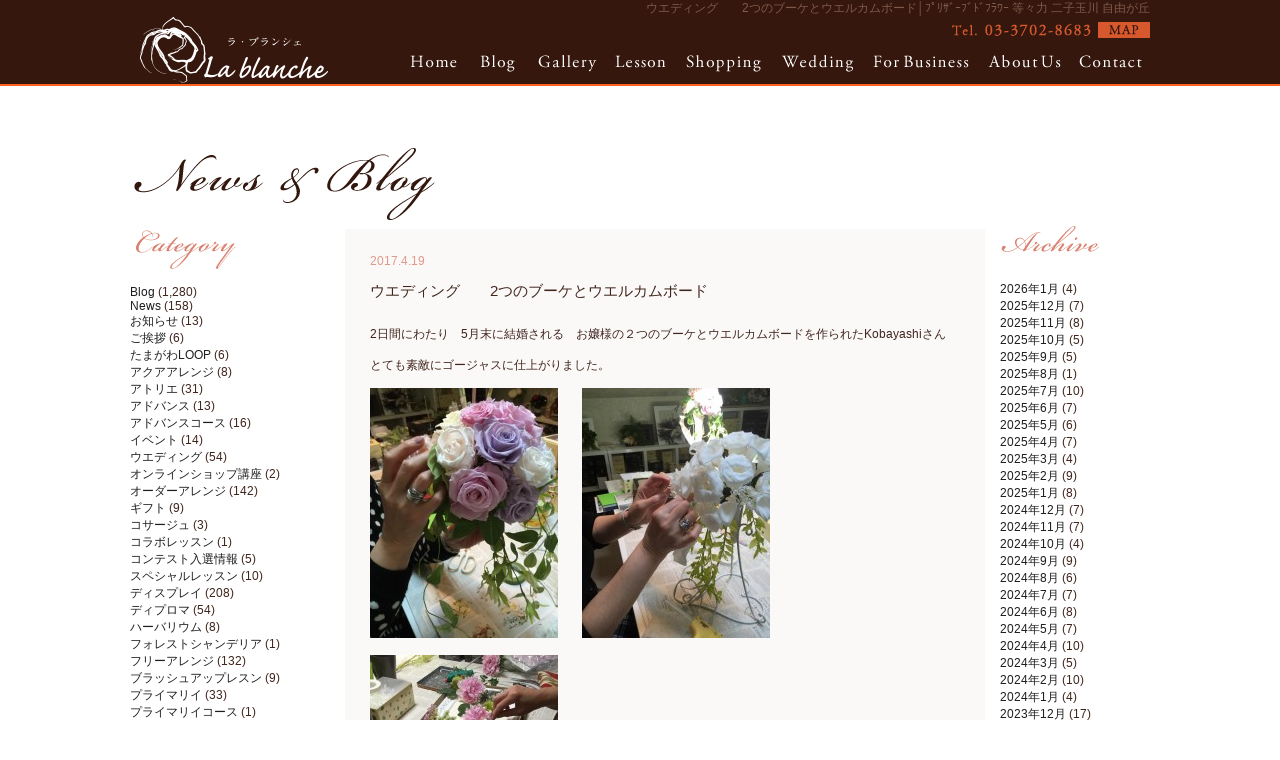

--- FILE ---
content_type: text/html; charset=UTF-8
request_url: https://lablanche-f.com/archives/4288
body_size: 45427
content:
<!DOCTYPE html PUBLIC "-//W3C//DTD XHTML 1.0 Transitional//EN" "http://www.w3.org/TR/xhtml1/DTD/xhtml1-transitional.dtd">
<html xmlns="http://www.w3.org/1999/xhtml" xml:lang="ja" lang="ja">
<head>
<!-- Google tag (gtag.js) -->
<script async src="https://www.googletagmanager.com/gtag/js?id=G-BNVQ2P048V"></script>
<script>
  window.dataLayer = window.dataLayer || [];
  function gtag(){dataLayer.push(arguments);}
  gtag('js', new Date());

  gtag('config', 'G-BNVQ2P048V');
</script>  
<meta name="viewport" content="width=device-width, initial-scale=1, minimum-scale=1, maximum-scale=1, user-scalable=no">
<meta property="og:title" content="ウエディング　　2つのブーケとウエルカムボード" />
<meta property="og:type" content="article" />
<meta property="og:url" content="https://lablanche-f.com/archives/4288" />
<meta property="og:image" content="https://lablanche-f.com/wp-content/uploads/2017/04/IMG_2173-e1492598101359.jpg" />
<meta property="og:site_name" content="ウエディング　　2つのブーケとウエルカムボード" />
<meta property="og:description" content="
2日間にわたり　5月末に結婚される　お嬢様の２つのブーケとウエルカムボードを作られたKobayashiさん &nbsp; とても素敵にゴージャスに仕上がりました。 &nbsp; 　　 &nbsp; &nbsp; プリザー " />
<meta http-equiv="Content-Style-Type" content="text/css" />
<meta http-equiv="Content-Type" content="text/html; charset=UTF-8" />

<title>ウエディング　　2つのブーケとウエルカムボード│ﾌﾟﾘｻﾞｰﾌﾞﾄﾞﾌﾗﾜｰ教室 販売</title>
<meta name="description" content="ウエディング　　2つのブーケとウエルカムボード -La blanche-ラブランシェ-東京都田谷区等々力・二子玉川・自由が丘-プリザーブドフラワー教室-毎月新しい季節のアレンジを行ったり、ウェディングブーケレッスンを開いたり様々なコースをご用意しております。まずは体験レッスンや、ブライダルレッスンがオススメです！ご興味のある方は資格を取得できるコースもあります！作品ギャラリーも充実しておりますので、どうぞご覧下さい。" />
<meta name="keywords" content="ウエディング　　2つのブーケとウエルカムボードプリザーブドフラワー,世田谷,等々力,教室,ウェディング,アレンジ,Lablanche," />

<title>  ウエディング　　2つのブーケとウエルカムボード｜ラブランシェ</title>
<base href="https://lablanche-f.com/wp-content/themes/pluscloud/"><link href="https://lablanche-f.com/wp-content/themes/pluscloud/style.css" rel="stylesheet" type="text/css" />
<link href="https://lablanche-f.com/wp-content/themes/pluscloud/lightbox.css" rel="stylesheet" type="text/css" />
<script type="text/javascript" src="https://lablanche-f.com/wp-content/themes/pluscloud/js/jquery-1.11.0.js"></script>
<script type="text/javascript" src="https://lablanche-f.com/wp-content/themes/pluscloud/js/lightbox.js"></script>
<script type="text/javascript" src="https://lablanche-f.com/wp-content/themes/pluscloud/js/touka.js"></script>
<script src="https://lablanche-f.com/wp-content/themes/pluscloud/js/script.js"></script>
<script type="text/javascript" src="https://lablanche-f.com/wp-content/themes/pluscloud/js/jQueryAutoHeight.js"></script>
<script type="text/javascript">
$(function(){
	$('#magazines .mag-ttl').autoHeight({column:4, clear:1});
	$('#awards .awr-ttl').autoHeight({column:4, clear:1});
});
</script>

<link rel="pingback" href="https://lablanche-f.com/xmlrpc.php" />
<!-- Global site tag (gtag.js) - Google Analytics -->
<script async src="https://www.googletagmanager.com/gtag/js?id=UA-119747007-1"></script>
<script>
  window.dataLayer = window.dataLayer || [];
  function gtag(){dataLayer.push(arguments);}
  gtag('js', new Date());

  gtag('config', 'UA-119747007-1');
</script>

<link rel="alternate" type="application/rss+xml" title="ラブランシェ &raquo; フィード" href="https://lablanche-f.com/feed" />
<link rel="alternate" type="application/rss+xml" title="ラブランシェ &raquo; コメントフィード" href="https://lablanche-f.com/comments/feed" />
<link rel='stylesheet' id='contact-form-7-css'  href='https://lablanche-f.com/wp-content/plugins/contact-form-7/includes/css/styles.css?ver=4.0.3' type='text/css' media='all' />
<link rel='stylesheet' id='wp-pagenavi-css'  href='https://lablanche-f.com/wp-content/plugins/wp-pagenavi/pagenavi-css.css?ver=2.70' type='text/css' media='all' />
<script type='text/javascript' src='https://lablanche-f.com/wp-includes/js/jquery/jquery.js?ver=1.11.1'></script>
<script type='text/javascript' src='https://lablanche-f.com/wp-includes/js/jquery/jquery-migrate.min.js?ver=1.2.1'></script>
<link rel="EditURI" type="application/rsd+xml" title="RSD" href="https://lablanche-f.com/xmlrpc.php?rsd" />
<link rel="wlwmanifest" type="application/wlwmanifest+xml" href="https://lablanche-f.com/wp-includes/wlwmanifest.xml" /> 
<link rel='prev' title='華やかな　ワゴンアレンジ' href='https://lablanche-f.com/archives/4281' />
<link rel='next' title='母の日販売のブリキアレンジが　いっぱい！' href='https://lablanche-f.com/archives/4303' />
<meta name="generator" content="WordPress 4.1" />
<link rel='canonical' href='https://lablanche-f.com/archives/4288' />
<link rel='shortlink' href='https://lablanche-f.com/?p=4288' />
	<style type="text/css">.recentcomments a{display:inline !important;padding:0 !important;margin:0 !important;}</style>
<script type="text/javascript">
var renderInvisibleReCaptcha = function() {

    for (var i = 0; i < document.forms.length; ++i) {
        var form = document.forms[i];
        var holder = form.querySelector('.inv-recaptcha-holder');

        if (null === holder) continue;
		holder.innerHTML = '';

         (function(frm){
			var cf7SubmitElm = frm.querySelector('.wpcf7-submit');
            var holderId = grecaptcha.render(holder,{
                'sitekey': '6Lc6134dAAAAADCDNjaGrh_mSzT6KfsSvz948Bhu', 'size': 'invisible', 'badge' : 'inline',
                'callback' : function (recaptchaToken) {
					if((null !== cf7SubmitElm) && (typeof jQuery != 'undefined')){jQuery(frm).submit();grecaptcha.reset(holderId);return;}
					 HTMLFormElement.prototype.submit.call(frm);
                },
                'expired-callback' : function(){grecaptcha.reset(holderId);}
            });

			if(null !== cf7SubmitElm && (typeof jQuery != 'undefined') ){
				jQuery(cf7SubmitElm).off('click').on('click', function(clickEvt){
					clickEvt.preventDefault();
					grecaptcha.execute(holderId);
				});
			}
			else
			{
				frm.onsubmit = function (evt){evt.preventDefault();grecaptcha.execute(holderId);};
			}


        })(form);
    }
};
</script><script src="https://www.google.com/recaptcha/api.js?onload=renderInvisibleReCaptcha&render=explicit" async defer></script></head>

<body class="single single-post postid-4288 single-format-standard">
<!-- フェイスブック -->
<div id="fb-root"></div>
<script>(function(d, s, id) {
  var js, fjs = d.getElementsByTagName(s)[0];
  if (d.getElementById(id)) return;
  js = d.createElement(s); js.id = id;
  js.src = "//connect.facebook.net/ja_JP/sdk.js#xfbml=1&version=v2.0";
  fjs.parentNode.insertBefore(js, fjs);
}(document, 'script', 'facebook-jssdk'));</script>
<!-- フェイスブック -->

<div id="wrapper">
	
	<div id="header">
		<div id="header-wrap">
			<h1>
ウエディング　　2つのブーケとウエルカムボード│ﾌﾟﾘｻﾞｰﾌﾞﾄﾞﾌﾗﾜｰ 等々力 二子玉川 自由が丘
</h1>
			<div class="title"><a href="https://lablanche-f.com/" class="touka"><img src="https://lablanche-f.com/wp-content/themes/pluscloud/image/h_logo.jpg" alt="ラ・ブランシェ" /></a></div>
			<div id="head-left">
				<div id="head-contact">
					<img src="https://lablanche-f.com/wp-content/themes/pluscloud/image/h_tel.jpg" alt="Tel. 03-3702-8683" />
					<!--<img src="https://lablanche-f.com/wp-content/themes/pluscloud/image/h_fax.jpg" alt="Fax. 03-6805-9611" />-->
					<a href="https://lablanche-f.com/abouts#map" class="touka"><img src="https://lablanche-f.com/wp-content/themes/pluscloud/image/h_map.jpg" alt="MAP" /></a>
				</div>
				<div id="gnav">
					<ul>
						<li><a href="https://lablanche-f.com" class="touka"><img src="https://lablanche-f.com/wp-content/themes/pluscloud/image/g_home.jpg" alt="Home" /></a></li>
						<li><a href="https://lablanche-f.com/news" class="touka"><img src="https://lablanche-f.com/wp-content/themes/pluscloud/image/g_news.jpg" alt="News" /></a></li>
						<li><a href="https://lablanche-f.com/gallery" class="touka"><img src="https://lablanche-f.com/wp-content/themes/pluscloud/image/g_gallery.jpg" alt="Gallery" /></a></li>
						<li><a href="https://lablanche-f.com/trial" class="touka"><img src="https://lablanche-f.com/wp-content/themes/pluscloud/image/g_lesson.jpg" alt="Lesson" /></a></li>
						<!--<li><a href="http://www.rakuten.co.jp/lablanche/" target="_blank"class="touka"><img src="https://lablanche-f.com/wp-content/themes/pluscloud/image/g_shopping.jpg" alt="Shopping" /></a></li>-->
						<!--<li><a href="http://lablanche-f.com/ec/" class="touka"><img src="https://lablanche-f.com/wp-content/themes/pluscloud/image/g_shopping.jpg" alt="Shopping" /></a></li>-->
					    <li><a href="https://info944.stores.jp/" target="_blank" class="touka"><img src="https://lablanche-f.com/wp-content/themes/pluscloud/image/g_shopping.jpg" alt="Shopping" /></a></li>
						<li><a href="https://lablanche-f.com/wedding/" class="touka"><img src="https://lablanche-f.com/wp-content/themes/pluscloud/image/g_wedding.jpg" alt="Wedding" /></a></li>
						<li><a href="https://lablanche-f.com/forbusiness/" class="touka"><img src="https://lablanche-f.com/wp-content/themes/pluscloud/image/g_for_business.jpg" alt="For Business" /></a></li>
						<li><a href="https://lablanche-f.com/concept" class="touka"><img src="https://lablanche-f.com/wp-content/themes/pluscloud/image/g_about_us.jpg" alt="About Us" /></a></li>
						<li><a href="https://lablanche-f.com/contact" class="touka"><img src="https://lablanche-f.com/wp-content/themes/pluscloud/image/g_contact.jpg" alt="Contact" /></a></li>
					</ul>
				</div>
				<div id="nav-drawer">
					<input id="nav-input" type="checkbox" class="nav-unshown">
					<label id="nav-open" for="nav-input"><span></span></label>
					<label class="nav-unshown" id="nav-close" for="nav-input"></label>
					<div id="nav-content">
						<ul>
						<li><a href="https://lablanche-f.com" class="touka"><img src="https://lablanche-f.com/wp-content/themes/pluscloud/image/g_home.jpg" alt="Home" /></a></li>
						<li><a href="https://lablanche-f.com/news" class="touka"><img src="https://lablanche-f.com/wp-content/themes/pluscloud/image/g_news.jpg" alt="News" /></a></li>
						<li><a href="https://lablanche-f.com/gallery" class="touka"><img src="https://lablanche-f.com/wp-content/themes/pluscloud/image/g_gallery.jpg" alt="Gallery" /></a></li>
						<li><a href="https://lablanche-f.com/trial" class="touka"><img src="https://lablanche-f.com/wp-content/themes/pluscloud/image/g_lesson.jpg" alt="Lesson" /></a></li>
						<!--<li><a href="http://www.rakuten.co.jp/lablanche/" target="_blank"class="touka"><img src="https://lablanche-f.com/wp-content/themes/pluscloud/image/g_shopping.jpg" alt="Shopping" /></a></li>
						<li><a href="http://lablanche-f.com/ec/" class="touka"><img src="https://lablanche-f.com/wp-content/themes/pluscloud/image/g_shopping.jpg" alt="Shopping" /></a></li>-->
						<li><a href="https://info944.stores.jp/" class="touka" target="_blank"><img src="https://lablanche-f.com/wp-content/themes/pluscloud/image/g_shopping.jpg" alt="Shopping" /></a></li>
						<li><a href="https://lablanche-f.com/wedding/" class="touka"><img src="https://lablanche-f.com/wp-content/themes/pluscloud/image/g_wedding.jpg" alt="Wedding" /></a></li>
						<li><a href="https://lablanche-f.com/forbusiness/" class="touka"><img src="https://lablanche-f.com/wp-content/themes/pluscloud/image/g_for_business.jpg" alt="For Business" /></a></li>
						<li><a href="https://lablanche-f.com/concept" class="touka"><img src="https://lablanche-f.com/wp-content/themes/pluscloud/image/g_about_us.jpg" alt="About Us" /></a></li>
						<li><a href="https://lablanche-f.com/contact" class="touka"><img src="https://lablanche-f.com/wp-content/themes/pluscloud/image/g_contact.jpg" alt="Contact" /></a></li>
						</ul>
	
					</div>
				</div>
			</div>
			<div class="clearfix"></div>
		</div>
	</div><!-- /#header -->
	
<!-- /header.php -->

<div id="contents">
	
	<h2><img src="image/single/news_and_blog.jpg" alt="News & Blog" /></h2>
	
	<div class="ca_wrap">
	<div id="left-side">
		<div class="side-title"><img src="image/single/category.jpg" alt="Category" /></div>
		<ul>
				<li class="cat-item cat-item-2"><a href="https://lablanche-f.com/archives/category/blog" >Blog</a> (1,280)
</li>
	<li class="cat-item cat-item-1"><a href="https://lablanche-f.com/archives/category/news" >News</a> (158)
</li>
	<li class="cat-item cat-item-21"><a href="https://lablanche-f.com/archives/category/%e3%81%8a%e7%9f%a5%e3%82%89%e3%81%9b" >お知らせ</a> (13)
</li>
	<li class="cat-item cat-item-37"><a href="https://lablanche-f.com/archives/category/%e3%81%94%e6%8c%a8%e6%8b%b6" >ご挨拶</a> (6)
</li>
	<li class="cat-item cat-item-61"><a href="https://lablanche-f.com/archives/category/%e3%81%9f%e3%81%be%e3%81%8c%e3%82%8floop" >たまがわLOOP</a> (6)
</li>
	<li class="cat-item cat-item-34"><a href="https://lablanche-f.com/archives/category/%e3%82%a2%e3%82%af%e3%82%a2%e3%82%a2%e3%83%ac%e3%83%b3%e3%82%b8" >アクアアレンジ</a> (8)
</li>
	<li class="cat-item cat-item-5"><a href="https://lablanche-f.com/archives/category/atelier" >アトリエ</a> (31)
</li>
	<li class="cat-item cat-item-16"><a href="https://lablanche-f.com/archives/category/%e3%82%a2%e3%83%89%e3%83%90%e3%83%b3%e3%82%b9" >アドバンス</a> (13)
</li>
	<li class="cat-item cat-item-39"><a href="https://lablanche-f.com/archives/category/%e3%82%a2%e3%83%89%e3%83%90%e3%83%b3%e3%82%b9%e3%82%b3%e3%83%bc%e3%82%b9" >アドバンスコース</a> (16)
</li>
	<li class="cat-item cat-item-31"><a href="https://lablanche-f.com/archives/category/%e3%82%a4%e3%83%99%e3%83%b3%e3%83%88" >イベント</a> (14)
</li>
	<li class="cat-item cat-item-19"><a href="https://lablanche-f.com/archives/category/%e3%82%a6%e3%82%a8%e3%83%87%e3%82%a3%e3%83%b3%e3%82%b0" >ウエディング</a> (54)
</li>
	<li class="cat-item cat-item-28"><a href="https://lablanche-f.com/archives/category/%e3%82%aa%e3%83%b3%e3%83%a9%e3%82%a4%e3%83%b3%e3%82%b7%e3%83%a7%e3%83%83%e3%83%97%e8%ac%9b%e5%ba%a7" >オンラインショップ講座</a> (2)
</li>
	<li class="cat-item cat-item-14"><a href="https://lablanche-f.com/archives/category/%e3%82%aa%e3%83%bc%e3%83%80%e3%83%bc%e3%82%a2%e3%83%ac%e3%83%b3%e3%82%b8" >オーダーアレンジ</a> (142)
</li>
	<li class="cat-item cat-item-52"><a href="https://lablanche-f.com/archives/category/%e3%82%ae%e3%83%95%e3%83%88" >ギフト</a> (9)
</li>
	<li class="cat-item cat-item-36"><a href="https://lablanche-f.com/archives/category/%e3%82%b3%e3%82%b5%e3%83%bc%e3%82%b8%e3%83%a5" >コサージュ</a> (3)
</li>
	<li class="cat-item cat-item-60"><a href="https://lablanche-f.com/archives/category/%e3%82%b3%e3%83%a9%e3%83%9c%e3%83%ac%e3%83%83%e3%82%b9%e3%83%b3" >コラボレッスン</a> (1)
</li>
	<li class="cat-item cat-item-4"><a href="https://lablanche-f.com/archives/category/awards" >コンテスト入選情報</a> (5)
</li>
	<li class="cat-item cat-item-45"><a href="https://lablanche-f.com/archives/category/%e3%82%b9%e3%83%9a%e3%82%b7%e3%83%a3%e3%83%ab%e3%83%ac%e3%83%83%e3%82%b9%e3%83%b3" >スペシャルレッスン</a> (10)
</li>
	<li class="cat-item cat-item-12"><a href="https://lablanche-f.com/archives/category/display" >ディスプレイ</a> (208)
</li>
	<li class="cat-item cat-item-27"><a href="https://lablanche-f.com/archives/category/%e3%83%87%e3%82%a3%e3%83%97%e3%83%ad%e3%83%9e" >ディプロマ</a> (54)
</li>
	<li class="cat-item cat-item-46"><a href="https://lablanche-f.com/archives/category/%e3%83%8f%e3%83%bc%e3%83%90%e3%83%aa%e3%82%a6%e3%83%a0" >ハーバリウム</a> (8)
</li>
	<li class="cat-item cat-item-57"><a href="https://lablanche-f.com/archives/category/%e3%83%95%e3%82%a9%e3%83%ac%e3%82%b9%e3%83%88%e3%82%b7%e3%83%a3%e3%83%b3%e3%83%87%e3%83%aa%e3%82%a2" >フォレストシャンデリア</a> (1)
</li>
	<li class="cat-item cat-item-26"><a href="https://lablanche-f.com/archives/category/%e3%83%95%e3%83%aa%e3%83%bc%e3%82%a2%e3%83%ac%e3%83%b3%e3%82%b8" >フリーアレンジ</a> (132)
</li>
	<li class="cat-item cat-item-38"><a href="https://lablanche-f.com/archives/category/%e3%83%96%e3%83%a9%e3%83%83%e3%82%b7%e3%83%a5%e3%82%a2%e3%83%83%e3%83%97%e3%83%ac%e3%82%b9%e3%83%b3" >ブラッシュアップレスン</a> (9)
</li>
	<li class="cat-item cat-item-15"><a href="https://lablanche-f.com/archives/category/%e3%83%97%e3%83%a9%e3%82%a4%e3%83%9e%e3%83%aa%e3%82%a4" >プライマリイ</a> (33)
</li>
	<li class="cat-item cat-item-50"><a href="https://lablanche-f.com/archives/category/%e3%83%97%e3%83%a9%e3%82%a4%e3%83%9e%e3%83%aa%e3%82%a4%e3%82%b3%e3%83%bc%e3%82%b9" >プライマリイコース</a> (1)
</li>
	<li class="cat-item cat-item-35"><a href="https://lablanche-f.com/archives/category/%e3%83%99%e3%82%b8%e3%83%96%e3%83%bc%e3%82%b1" >ベジブーケ</a> (11)
</li>
	<li class="cat-item cat-item-13"><a href="https://lablanche-f.com/archives/category/%e3%83%9e%e3%83%80%e3%83%a0%e3%83%88%e3%82%ad" >マダムトキ</a> (1)
</li>
	<li class="cat-item cat-item-29"><a href="https://lablanche-f.com/archives/category/%e3%83%9f%e3%83%8b%e3%82%a2%e3%83%ac%e3%83%b3%e3%82%b8" >ミニアレンジ</a> (1)
</li>
	<li class="cat-item cat-item-30"><a href="https://lablanche-f.com/archives/category/%e3%83%a9%e3%83%bb%e3%83%96%e3%83%a9%e3%83%b3%e3%82%b7%e3%82%a7%e3%82%b9%e3%82%bf%e3%82%a4%e3%83%ab" >ラ・ブランシェスタイル</a> (8)
</li>
	<li class="cat-item cat-item-9"><a href="https://lablanche-f.com/archives/category/seasons" >今月の季節のアレンジ教室</a> (107)
</li>
	<li class="cat-item cat-item-25"><a href="https://lablanche-f.com/archives/category/%e4%bb%8f%e8%8a%b1" >仏花</a> (39)
</li>
	<li class="cat-item cat-item-11"><a href="https://lablanche-f.com/archives/category/%e4%bd%93%e9%a8%93%e3%83%ac%e3%83%83%e3%82%b9%e3%83%b3" >体験レッスン</a> (12)
</li>
	<li class="cat-item cat-item-24"><a href="https://lablanche-f.com/archives/category/%e5%ad%a3%e7%af%80%e3%81%ae%e3%82%a2%e3%83%ac%e3%83%b3%e3%82%b8" >季節のアレンジ</a> (263)
</li>
	<li class="cat-item cat-item-17"><a href="https://lablanche-f.com/archives/category/%e5%b1%95%e7%a4%ba%e4%bc%9a" >展示会</a> (18)
</li>
	<li class="cat-item cat-item-6"><a href="https://lablanche-f.com/archives/category/lesson" >教室</a> (14)
</li>
	<li class="cat-item cat-item-22"><a href="https://lablanche-f.com/archives/category/%e6%a4%9c%e5%ae%9a%e3%83%ac%e3%83%83%e3%82%b9%e3%83%b3" >検定レッスン</a> (8)
</li>
	<li class="cat-item cat-item-23"><a href="https://lablanche-f.com/archives/category/%e6%a4%9c%e5%ae%9a%e8%a9%a6%e9%a8%93" >検定試験</a> (6)
</li>
	<li class="cat-item cat-item-47"><a href="https://lablanche-f.com/archives/category/%e6%a5%bd%e5%a4%a9%e5%b8%82%e5%a0%b4%e3%83%a9%e3%83%96%e3%83%a9%e3%83%b3%e3%82%b7%e3%82%a7" >楽天市場ラブランシェ</a> (8)
</li>
	<li class="cat-item cat-item-20"><a href="https://lablanche-f.com/archives/category/%e6%af%8d%e3%81%ae%e6%97%a5%e3%82%ae%e3%83%95%e3%83%88%e8%b2%a9%e5%a3%b2" >母の日ギフト販売</a> (15)
</li>
	<li class="cat-item cat-item-41"><a href="https://lablanche-f.com/archives/category/%e6%af%8d%e3%81%ae%e6%97%a5%e8%87%aa%e7%94%b1%e3%81%8c%e4%b8%98%e8%b2%a9%e5%a3%b2%e4%bc%9a" >母の日自由が丘販売会</a> (8)
</li>
	<li class="cat-item cat-item-49"><a href="https://lablanche-f.com/archives/category/%e7%94%9f%e8%8a%b1" >生花</a> (9)
</li>
	<li class="cat-item cat-item-33"><a href="https://lablanche-f.com/archives/category/%e7%a0%94%e7%a9%b6%e4%bc%9a" >研究会</a> (2)
</li>
	<li class="cat-item cat-item-18"><a href="https://lablanche-f.com/archives/category/%e8%aa%8d%e5%ae%9a%e6%a0%a1" >認定校</a> (1)
</li>
	<li class="cat-item cat-item-32"><a href="https://lablanche-f.com/archives/category/%e9%82%84%e6%9a%a6%e7%a5%9d%e3%81%84%e3%82%a2%e3%83%ac%e3%83%b3%e3%82%b8" >還暦祝いアレンジ</a> (1)
</li>
	<li class="cat-item cat-item-51"><a href="https://lablanche-f.com/archives/category/%e9%87%8e%e8%8f%9c%e3%81%ae%e3%83%90%e3%82%b9%e3%82%b1%e3%83%83%e3%83%88%e3%82%a2%e3%83%ac%e3%83%b3%e3%82%b8" >野菜のバスケットアレンジ</a> (3)
</li>
	<li class="cat-item cat-item-40"><a href="https://lablanche-f.com/archives/category/%e9%87%8e%e8%8f%9c%e3%81%ae%e3%83%96%e3%83%bc%e3%82%b1" >野菜のブーケ</a> (28)
</li>
	<li class="cat-item cat-item-48"><a href="https://lablanche-f.com/archives/category/%e9%87%8e%e8%8f%9c%e3%83%9c%e3%83%83%e3%82%af%e3%82%b9%e3%82%a2%e3%83%ac%e3%83%b3%e3%82%b8" >野菜ボックスアレンジ</a> (8)
</li>
	<li class="cat-item cat-item-3"><a href="https://lablanche-f.com/archives/category/magazines" >雑誌掲載情報</a> (10)
</li>
	<li class="cat-item cat-item-10"><a href="https://lablanche-f.com/archives/category/%e9%9b%91%e8%ab%87" >雑談</a> (90)
</li>
	<li class="cat-item cat-item-42"><a href="https://lablanche-f.com/archives/category/%e9%a1%8d%e3%82%a2%e3%83%ac%e3%83%b3%e3%82%b8" >額アレンジ</a> (5)
</li>
		</ul>

<br /><br /><br />
<div class="fb-like-box pc" data-href="https://www.facebook.com/lablanche.co.jp" data-width="200" data-height="700" data-colorscheme="light" data-show-faces="false" data-header="true" data-stream="true" data-show-border="true"></div>


	</div>
	<!-- /#left-side -->
	
	
	<div id="right-side">
		<div class="side-title"><img src="image/single/archive.jpg" alt="Archive" /></div>
		<ul>
				<li><a href='https://lablanche-f.com/archives/date/2026/01'>2026年1月</a>&nbsp;(4)</li>
	<li><a href='https://lablanche-f.com/archives/date/2025/12'>2025年12月</a>&nbsp;(7)</li>
	<li><a href='https://lablanche-f.com/archives/date/2025/11'>2025年11月</a>&nbsp;(8)</li>
	<li><a href='https://lablanche-f.com/archives/date/2025/10'>2025年10月</a>&nbsp;(5)</li>
	<li><a href='https://lablanche-f.com/archives/date/2025/09'>2025年9月</a>&nbsp;(5)</li>
	<li><a href='https://lablanche-f.com/archives/date/2025/08'>2025年8月</a>&nbsp;(1)</li>
	<li><a href='https://lablanche-f.com/archives/date/2025/07'>2025年7月</a>&nbsp;(10)</li>
	<li><a href='https://lablanche-f.com/archives/date/2025/06'>2025年6月</a>&nbsp;(7)</li>
	<li><a href='https://lablanche-f.com/archives/date/2025/05'>2025年5月</a>&nbsp;(6)</li>
	<li><a href='https://lablanche-f.com/archives/date/2025/04'>2025年4月</a>&nbsp;(7)</li>
	<li><a href='https://lablanche-f.com/archives/date/2025/03'>2025年3月</a>&nbsp;(4)</li>
	<li><a href='https://lablanche-f.com/archives/date/2025/02'>2025年2月</a>&nbsp;(9)</li>
	<li><a href='https://lablanche-f.com/archives/date/2025/01'>2025年1月</a>&nbsp;(8)</li>
	<li><a href='https://lablanche-f.com/archives/date/2024/12'>2024年12月</a>&nbsp;(7)</li>
	<li><a href='https://lablanche-f.com/archives/date/2024/11'>2024年11月</a>&nbsp;(7)</li>
	<li><a href='https://lablanche-f.com/archives/date/2024/10'>2024年10月</a>&nbsp;(4)</li>
	<li><a href='https://lablanche-f.com/archives/date/2024/09'>2024年9月</a>&nbsp;(9)</li>
	<li><a href='https://lablanche-f.com/archives/date/2024/08'>2024年8月</a>&nbsp;(6)</li>
	<li><a href='https://lablanche-f.com/archives/date/2024/07'>2024年7月</a>&nbsp;(7)</li>
	<li><a href='https://lablanche-f.com/archives/date/2024/06'>2024年6月</a>&nbsp;(8)</li>
	<li><a href='https://lablanche-f.com/archives/date/2024/05'>2024年5月</a>&nbsp;(7)</li>
	<li><a href='https://lablanche-f.com/archives/date/2024/04'>2024年4月</a>&nbsp;(10)</li>
	<li><a href='https://lablanche-f.com/archives/date/2024/03'>2024年3月</a>&nbsp;(5)</li>
	<li><a href='https://lablanche-f.com/archives/date/2024/02'>2024年2月</a>&nbsp;(10)</li>
	<li><a href='https://lablanche-f.com/archives/date/2024/01'>2024年1月</a>&nbsp;(4)</li>
	<li><a href='https://lablanche-f.com/archives/date/2023/12'>2023年12月</a>&nbsp;(17)</li>
	<li><a href='https://lablanche-f.com/archives/date/2023/11'>2023年11月</a>&nbsp;(11)</li>
	<li><a href='https://lablanche-f.com/archives/date/2023/10'>2023年10月</a>&nbsp;(6)</li>
	<li><a href='https://lablanche-f.com/archives/date/2023/09'>2023年9月</a>&nbsp;(10)</li>
	<li><a href='https://lablanche-f.com/archives/date/2023/08'>2023年8月</a>&nbsp;(2)</li>
	<li><a href='https://lablanche-f.com/archives/date/2023/07'>2023年7月</a>&nbsp;(11)</li>
	<li><a href='https://lablanche-f.com/archives/date/2023/06'>2023年6月</a>&nbsp;(10)</li>
	<li><a href='https://lablanche-f.com/archives/date/2023/05'>2023年5月</a>&nbsp;(4)</li>
	<li><a href='https://lablanche-f.com/archives/date/2023/04'>2023年4月</a>&nbsp;(11)</li>
	<li><a href='https://lablanche-f.com/archives/date/2023/03'>2023年3月</a>&nbsp;(12)</li>
	<li><a href='https://lablanche-f.com/archives/date/2023/02'>2023年2月</a>&nbsp;(8)</li>
	<li><a href='https://lablanche-f.com/archives/date/2023/01'>2023年1月</a>&nbsp;(6)</li>
	<li><a href='https://lablanche-f.com/archives/date/2022/12'>2022年12月</a>&nbsp;(8)</li>
	<li><a href='https://lablanche-f.com/archives/date/2022/11'>2022年11月</a>&nbsp;(8)</li>
	<li><a href='https://lablanche-f.com/archives/date/2022/10'>2022年10月</a>&nbsp;(5)</li>
	<li><a href='https://lablanche-f.com/archives/date/2022/09'>2022年9月</a>&nbsp;(9)</li>
	<li><a href='https://lablanche-f.com/archives/date/2022/08'>2022年8月</a>&nbsp;(1)</li>
	<li><a href='https://lablanche-f.com/archives/date/2022/07'>2022年7月</a>&nbsp;(2)</li>
	<li><a href='https://lablanche-f.com/archives/date/2022/06'>2022年6月</a>&nbsp;(5)</li>
	<li><a href='https://lablanche-f.com/archives/date/2022/05'>2022年5月</a>&nbsp;(4)</li>
	<li><a href='https://lablanche-f.com/archives/date/2022/04'>2022年4月</a>&nbsp;(7)</li>
	<li><a href='https://lablanche-f.com/archives/date/2022/03'>2022年3月</a>&nbsp;(5)</li>
	<li><a href='https://lablanche-f.com/archives/date/2022/02'>2022年2月</a>&nbsp;(8)</li>
	<li><a href='https://lablanche-f.com/archives/date/2022/01'>2022年1月</a>&nbsp;(5)</li>
	<li><a href='https://lablanche-f.com/archives/date/2021/12'>2021年12月</a>&nbsp;(21)</li>
	<li><a href='https://lablanche-f.com/archives/date/2021/11'>2021年11月</a>&nbsp;(15)</li>
	<li><a href='https://lablanche-f.com/archives/date/2021/10'>2021年10月</a>&nbsp;(13)</li>
	<li><a href='https://lablanche-f.com/archives/date/2021/09'>2021年9月</a>&nbsp;(5)</li>
	<li><a href='https://lablanche-f.com/archives/date/2021/08'>2021年8月</a>&nbsp;(6)</li>
	<li><a href='https://lablanche-f.com/archives/date/2021/07'>2021年7月</a>&nbsp;(3)</li>
	<li><a href='https://lablanche-f.com/archives/date/2021/06'>2021年6月</a>&nbsp;(11)</li>
	<li><a href='https://lablanche-f.com/archives/date/2021/05'>2021年5月</a>&nbsp;(10)</li>
	<li><a href='https://lablanche-f.com/archives/date/2021/04'>2021年4月</a>&nbsp;(8)</li>
	<li><a href='https://lablanche-f.com/archives/date/2021/03'>2021年3月</a>&nbsp;(10)</li>
	<li><a href='https://lablanche-f.com/archives/date/2021/02'>2021年2月</a>&nbsp;(8)</li>
	<li><a href='https://lablanche-f.com/archives/date/2021/01'>2021年1月</a>&nbsp;(7)</li>
	<li><a href='https://lablanche-f.com/archives/date/2020/12'>2020年12月</a>&nbsp;(18)</li>
	<li><a href='https://lablanche-f.com/archives/date/2020/11'>2020年11月</a>&nbsp;(16)</li>
	<li><a href='https://lablanche-f.com/archives/date/2020/10'>2020年10月</a>&nbsp;(10)</li>
	<li><a href='https://lablanche-f.com/archives/date/2020/09'>2020年9月</a>&nbsp;(9)</li>
	<li><a href='https://lablanche-f.com/archives/date/2020/08'>2020年8月</a>&nbsp;(4)</li>
	<li><a href='https://lablanche-f.com/archives/date/2020/07'>2020年7月</a>&nbsp;(8)</li>
	<li><a href='https://lablanche-f.com/archives/date/2020/06'>2020年6月</a>&nbsp;(7)</li>
	<li><a href='https://lablanche-f.com/archives/date/2020/05'>2020年5月</a>&nbsp;(4)</li>
	<li><a href='https://lablanche-f.com/archives/date/2020/04'>2020年4月</a>&nbsp;(6)</li>
	<li><a href='https://lablanche-f.com/archives/date/2020/03'>2020年3月</a>&nbsp;(16)</li>
	<li><a href='https://lablanche-f.com/archives/date/2020/02'>2020年2月</a>&nbsp;(4)</li>
	<li><a href='https://lablanche-f.com/archives/date/2020/01'>2020年1月</a>&nbsp;(7)</li>
	<li><a href='https://lablanche-f.com/archives/date/2019/12'>2019年12月</a>&nbsp;(24)</li>
	<li><a href='https://lablanche-f.com/archives/date/2019/11'>2019年11月</a>&nbsp;(4)</li>
	<li><a href='https://lablanche-f.com/archives/date/2019/10'>2019年10月</a>&nbsp;(10)</li>
	<li><a href='https://lablanche-f.com/archives/date/2019/09'>2019年9月</a>&nbsp;(12)</li>
	<li><a href='https://lablanche-f.com/archives/date/2019/08'>2019年8月</a>&nbsp;(11)</li>
	<li><a href='https://lablanche-f.com/archives/date/2019/07'>2019年7月</a>&nbsp;(9)</li>
	<li><a href='https://lablanche-f.com/archives/date/2019/06'>2019年6月</a>&nbsp;(7)</li>
	<li><a href='https://lablanche-f.com/archives/date/2019/05'>2019年5月</a>&nbsp;(5)</li>
	<li><a href='https://lablanche-f.com/archives/date/2019/04'>2019年4月</a>&nbsp;(7)</li>
	<li><a href='https://lablanche-f.com/archives/date/2019/03'>2019年3月</a>&nbsp;(11)</li>
	<li><a href='https://lablanche-f.com/archives/date/2019/02'>2019年2月</a>&nbsp;(11)</li>
	<li><a href='https://lablanche-f.com/archives/date/2019/01'>2019年1月</a>&nbsp;(11)</li>
	<li><a href='https://lablanche-f.com/archives/date/2018/12'>2018年12月</a>&nbsp;(15)</li>
	<li><a href='https://lablanche-f.com/archives/date/2018/11'>2018年11月</a>&nbsp;(17)</li>
	<li><a href='https://lablanche-f.com/archives/date/2018/10'>2018年10月</a>&nbsp;(13)</li>
	<li><a href='https://lablanche-f.com/archives/date/2018/09'>2018年9月</a>&nbsp;(14)</li>
	<li><a href='https://lablanche-f.com/archives/date/2018/08'>2018年8月</a>&nbsp;(15)</li>
	<li><a href='https://lablanche-f.com/archives/date/2018/07'>2018年7月</a>&nbsp;(17)</li>
	<li><a href='https://lablanche-f.com/archives/date/2018/06'>2018年6月</a>&nbsp;(16)</li>
	<li><a href='https://lablanche-f.com/archives/date/2018/05'>2018年5月</a>&nbsp;(5)</li>
	<li><a href='https://lablanche-f.com/archives/date/2018/04'>2018年4月</a>&nbsp;(14)</li>
	<li><a href='https://lablanche-f.com/archives/date/2018/03'>2018年3月</a>&nbsp;(6)</li>
	<li><a href='https://lablanche-f.com/archives/date/2018/02'>2018年2月</a>&nbsp;(11)</li>
	<li><a href='https://lablanche-f.com/archives/date/2018/01'>2018年1月</a>&nbsp;(10)</li>
	<li><a href='https://lablanche-f.com/archives/date/2017/12'>2017年12月</a>&nbsp;(16)</li>
	<li><a href='https://lablanche-f.com/archives/date/2017/11'>2017年11月</a>&nbsp;(25)</li>
	<li><a href='https://lablanche-f.com/archives/date/2017/10'>2017年10月</a>&nbsp;(17)</li>
	<li><a href='https://lablanche-f.com/archives/date/2017/09'>2017年9月</a>&nbsp;(10)</li>
	<li><a href='https://lablanche-f.com/archives/date/2017/08'>2017年8月</a>&nbsp;(11)</li>
	<li><a href='https://lablanche-f.com/archives/date/2017/07'>2017年7月</a>&nbsp;(15)</li>
	<li><a href='https://lablanche-f.com/archives/date/2017/06'>2017年6月</a>&nbsp;(12)</li>
	<li><a href='https://lablanche-f.com/archives/date/2017/05'>2017年5月</a>&nbsp;(5)</li>
	<li><a href='https://lablanche-f.com/archives/date/2017/04'>2017年4月</a>&nbsp;(13)</li>
	<li><a href='https://lablanche-f.com/archives/date/2017/03'>2017年3月</a>&nbsp;(16)</li>
	<li><a href='https://lablanche-f.com/archives/date/2017/02'>2017年2月</a>&nbsp;(15)</li>
	<li><a href='https://lablanche-f.com/archives/date/2017/01'>2017年1月</a>&nbsp;(14)</li>
	<li><a href='https://lablanche-f.com/archives/date/2016/12'>2016年12月</a>&nbsp;(18)</li>
	<li><a href='https://lablanche-f.com/archives/date/2016/11'>2016年11月</a>&nbsp;(21)</li>
	<li><a href='https://lablanche-f.com/archives/date/2016/10'>2016年10月</a>&nbsp;(16)</li>
	<li><a href='https://lablanche-f.com/archives/date/2016/09'>2016年9月</a>&nbsp;(15)</li>
	<li><a href='https://lablanche-f.com/archives/date/2016/08'>2016年8月</a>&nbsp;(10)</li>
	<li><a href='https://lablanche-f.com/archives/date/2016/07'>2016年7月</a>&nbsp;(5)</li>
	<li><a href='https://lablanche-f.com/archives/date/2016/06'>2016年6月</a>&nbsp;(9)</li>
	<li><a href='https://lablanche-f.com/archives/date/2016/05'>2016年5月</a>&nbsp;(8)</li>
	<li><a href='https://lablanche-f.com/archives/date/2016/04'>2016年4月</a>&nbsp;(8)</li>
	<li><a href='https://lablanche-f.com/archives/date/2016/03'>2016年3月</a>&nbsp;(14)</li>
	<li><a href='https://lablanche-f.com/archives/date/2016/02'>2016年2月</a>&nbsp;(17)</li>
	<li><a href='https://lablanche-f.com/archives/date/2016/01'>2016年1月</a>&nbsp;(12)</li>
	<li><a href='https://lablanche-f.com/archives/date/2015/12'>2015年12月</a>&nbsp;(7)</li>
	<li><a href='https://lablanche-f.com/archives/date/2015/11'>2015年11月</a>&nbsp;(10)</li>
	<li><a href='https://lablanche-f.com/archives/date/2015/10'>2015年10月</a>&nbsp;(9)</li>
	<li><a href='https://lablanche-f.com/archives/date/2015/09'>2015年9月</a>&nbsp;(14)</li>
	<li><a href='https://lablanche-f.com/archives/date/2015/08'>2015年8月</a>&nbsp;(8)</li>
	<li><a href='https://lablanche-f.com/archives/date/2015/07'>2015年7月</a>&nbsp;(14)</li>
	<li><a href='https://lablanche-f.com/archives/date/2015/06'>2015年6月</a>&nbsp;(19)</li>
	<li><a href='https://lablanche-f.com/archives/date/2015/05'>2015年5月</a>&nbsp;(18)</li>
	<li><a href='https://lablanche-f.com/archives/date/2015/04'>2015年4月</a>&nbsp;(19)</li>
	<li><a href='https://lablanche-f.com/archives/date/2015/03'>2015年3月</a>&nbsp;(17)</li>
	<li><a href='https://lablanche-f.com/archives/date/2015/02'>2015年2月</a>&nbsp;(7)</li>
	<li><a href='https://lablanche-f.com/archives/date/2015/01'>2015年1月</a>&nbsp;(8)</li>
	<li><a href='https://lablanche-f.com/archives/date/2014/10'>2014年10月</a>&nbsp;(1)</li>
	<li><a href='https://lablanche-f.com/archives/date/2014/09'>2014年9月</a>&nbsp;(1)</li>
	<li><a href='https://lablanche-f.com/archives/date/2014/06'>2014年6月</a>&nbsp;(2)</li>
	<li><a href='https://lablanche-f.com/archives/date/2014/02'>2014年2月</a>&nbsp;(43)</li>
	<li><a href='https://lablanche-f.com/archives/date/2013/03'>2013年3月</a>&nbsp;(1)</li>
	<li><a href='https://lablanche-f.com/archives/date/2012/07'>2012年7月</a>&nbsp;(1)</li>
	<li><a href='https://lablanche-f.com/archives/date/2010/10'>2010年10月</a>&nbsp;(1)</li>
	<li><a href='https://lablanche-f.com/archives/date/2008/07'>2008年7月</a>&nbsp;(1)</li>
	<li><a href='https://lablanche-f.com/archives/date/2008/06'>2008年6月</a>&nbsp;(1)</li>
	<li><a href='https://lablanche-f.com/archives/date/2007/07'>2007年7月</a>&nbsp;(2)</li>
	<li><a href='https://lablanche-f.com/archives/date/2007/04'>2007年4月</a>&nbsp;(1)</li>
		</ul>
	</div>
	</div>
	<div class="fb-like-box sp" data-href="https://www.facebook.com/lablanche.co.jp" data-width="300" data-height="400" data-colorscheme="light" data-show-faces="false" data-header="true" data-stream="true" data-show-border="true"></div>
	<!-- /#left-side -->	
	<div id="single-post-wrap">
				<div id="post-4288" class="post-4288 post type-post status-publish format-standard has-post-thumbnail hentry category-blog category-19">
			<p class="postdate">2017.4.19</p>
			<h3 class="posttitle">ウエディング　　2つのブーケとウエルカムボード</h3>
			
			
			<p>2日間にわたり　5月末に結婚される　お嬢様の２つのブーケとウエルカムボードを作られたKobayashiさん</p>
<p>&nbsp;</p>
<p>とても素敵にゴージャスに仕上がりました。</p>
<p>&nbsp;</p>
<p><a href="https://lablanche-f.com/wp-content/uploads/2017/04/IMG_2128-e1492597605145.jpg"><img class="alignnone size-medium wp-image-4290" src="https://lablanche-f.com/wp-content/uploads/2017/04/IMG_2128-e1492597605145-188x250.jpg" alt="IMG_2128" width="188" height="250" /></a>　　<a href="https://lablanche-f.com/wp-content/uploads/2017/04/IMG_2144-e1492597681664.jpg"><img class="alignnone size-medium wp-image-4291" src="https://lablanche-f.com/wp-content/uploads/2017/04/IMG_2144-e1492597681664-188x250.jpg" alt="IMG_2144" width="188" height="250" /></a></p>
<p>&nbsp;</p>
<p><a href="https://lablanche-f.com/wp-content/uploads/2017/04/IMG_2165-e1492597901581.jpg"><img class="alignnone size-medium wp-image-4292" src="https://lablanche-f.com/wp-content/uploads/2017/04/IMG_2165-e1492597901581-188x250.jpg" alt="IMG_2165" width="188" height="250" /></a></p>
<p>&nbsp;</p>
<p>プリザーフドフラワーのカラー　トルコキキョウ　チューベローズ　薔薇　の　「キャスケードブーケ」</p>
<p>&nbsp;</p>
<p>お嬢様のイメージのお色で制作した　「シャワーブーケ」</p>
<p>&nbsp;</p>
<p><a href="https://lablanche-f.com/wp-content/uploads/2017/04/IMG_2166-e1492597954960.jpg"><img class="alignnone size-medium wp-image-4293" src="https://lablanche-f.com/wp-content/uploads/2017/04/IMG_2166-e1492597954960-188x250.jpg" alt="IMG_2166" width="188" height="250" /></a>　　<a href="https://lablanche-f.com/wp-content/uploads/2017/04/IMG_2134-e1492598011645.jpg"><img class="alignnone size-medium wp-image-4294" src="https://lablanche-f.com/wp-content/uploads/2017/04/IMG_2134-e1492598011645-188x250.jpg" alt="IMG_2134" width="188" height="250" /></a></p>
<p>&nbsp;</p>
<p>アーティフィシャルの花を使って　「ウエルカムボード」</p>
<p>&nbsp;</p>
<p><a href="https://lablanche-f.com/wp-content/uploads/2017/04/IMG_2170-e1492598057478.jpg"><img class="alignnone size-medium wp-image-4295" src="https://lablanche-f.com/wp-content/uploads/2017/04/IMG_2170-e1492598057478-188x250.jpg" alt="IMG_2170" width="188" height="250" /></a>　　　<a href="https://lablanche-f.com/wp-content/uploads/2017/04/IMG_2173-e1492598101359.jpg"><img class="alignnone size-medium wp-image-4296" src="https://lablanche-f.com/wp-content/uploads/2017/04/IMG_2173-e1492598101359-188x250.jpg" alt="IMG_2173" width="188" height="250" /></a></p>
<p>&nbsp;</p>
<p>本当に　素敵に　仕上がりました。</p>
<p>&nbsp;</p>
<p>女性が　主役の　ウエディング</p>
<p>&nbsp;</p>
<p>晴れの舞台のお手伝い。　ウエディングブーケ制作は　緊張感がとぎれないレッスンです。</p>
<p>&nbsp;</p>
<p>今回も　素敵に　満足のいくブーケができた事　嬉しい！！</p>
<p>&nbsp;</p>
<p>お疲れさまでした。。。</p>
<p>&nbsp;</p>
<p>&nbsp;</p>
<p>&nbsp;</p>
<p>&nbsp;</p>
			
			<div class="btn-sns-area">
				<div class="fb-like" data-href="https://lablanche-f.com/archives/4288" data-layout="button_count" data-action="like" data-show-faces="true" data-share="true"></div>
				
				<a href="https://twitter.com/share" class="twitter-share-button" data-url="https://lablanche-f.com/archives/4288" data-lang="ja">ツイート</a>
<script>!function(d,s,id){var js,fjs=d.getElementsByTagName(s)[0],p=/^http:/.test(d.location)?'http':'https';if(!d.getElementById(id)){js=d.createElement(s);js.id=id;js.src=p+'://platform.twitter.com/widgets.js';fjs.parentNode.insertBefore(js,fjs);}}(document, 'script', 'twitter-wjs');</script>
			</div>
		</div><!-- /.post -->
				
		<div class="pagelink clearfix">
					<p class="pageprev clearfix touka"><a href="https://lablanche-f.com/archives/4281"><img src="image/single/prev_post_link.jpg" alt="前の記事" class="float-l" /><span class="txt float-l">前の記事<br />華やかな　ワゴンアレンジ</span></a></p>
				
					<p class="pagenext clearfix touka"><a href="https://lablanche-f.com/archives/4303"><img src="image/single/next_post_link.jpg" alt="次の記事" class="float-r" /><span class="txt float-r">次の記事<br />母の日販売のブリキアレンジが　…</span></a></p>
				
		</div>
		</div>


	
		
	
	
	<div class="clearfix"></div>
	
	
	
</div><!-- /#contents -->




<!-- footer -->
	<div id="f-nav-wrap">
		<ul id="f-nav">
			<li><a href="https://lablanche-f.com/news" class="touka"><img src="https://lablanche-f.com/wp-content/themes/pluscloud/image/f_news.jpg" alt="News" /></a></li>
			<li><a href="https://lablanche-f.com/gallery" class="touka"><img src="https://lablanche-f.com/wp-content/themes/pluscloud/image/f_gallery.jpg" alt="Gallery" /></a></li>
			<li><a href="https://lablanche-f.com/trial" class="touka"><img src="https://lablanche-f.com/wp-content/themes/pluscloud/image/f_lesson.jpg" alt="Lesson" /></a></li>
			<!--<li><a href="http://www.rakuten.co.jp/lablanche/" target="_blank"class="touka"><img src="https://lablanche-f.com/wp-content/themes/pluscloud/image/f_shopping.jpg" alt="Shopping" /></a></li>
			<li><a href="http://lablanche-f.com/ec/" class="touka"><img src="https://lablanche-f.com/wp-content/themes/pluscloud/image/f_shopping.jpg" alt="Shopping" /></a></li>-->
			<li><a href="https://info944.stores.jp/" target="_blank" class="touka"><img src="https://lablanche-f.com/wp-content/themes/pluscloud/image/f_shopping.jpg" alt="Shopping" /></a></li>
			<li><a href="https://lablanche-f.com/wedding" class="touka"><img src="https://lablanche-f.com/wp-content/themes/pluscloud/image/f_wedding.jpg" alt="Wedding" /></a></li>
			<li><a href="https://lablanche-f.com/forbusiness" class="touka"><img src="https://lablanche-f.com/wp-content/themes/pluscloud/image/f_for_business.jpg" alt="For Business" /></a></li>
			<li><a href="https://lablanche-f.com/concept" class="touka"><img src="https://lablanche-f.com/wp-content/themes/pluscloud/image/f_about_us.jpg" alt="About Us" /></a></li>
			<li><a href="https://lablanche-f.com/contact" class="touka"><img src="https://lablanche-f.com/wp-content/themes/pluscloud/image/f_contact.jpg" alt="Contact" /></a></li>
		</ul>
		<div class="clearfix"></div>
	</div>
	
	
	<div id="footer">
		<div id="footer-wrap">
			<div id="foot-totop"><a href="https://lablanche-f.com/#header" class="to-top touka"><img src="https://lablanche-f.com/wp-content/themes/pluscloud/image/page_top.jpg" alt="Page Top" /></a></div>
			<div class="float-l">
				<div id="foot-logo"><img src="https://lablanche-f.com/wp-content/themes/pluscloud/image/f_logo.jpg" alt="ラ・ブランシェ" /></div>
				<div id="foot-contact">
					<img src="https://lablanche-f.com/wp-content/themes/pluscloud/image/f_tel.jpg" alt="Tel. 03-3702-8683" class="foot-tel" />
					<!--<img src="https://lablanche-f.com/wp-content/themes/pluscloud/image/f_fax.jpg" alt="Fax. 03-6805-9611" class="foot-fax" />-->
					<p>
						<a href="https://lablanche-f.com/abouts#map" class="touka"><img src="https://lablanche-f.com/wp-content/themes/pluscloud/image/f_map.jpg" alt="MAP" class="float-r mr30 touka" /></a>
						〒 158-0093	東京都世田谷区上野毛４丁目　
					</p>
					
				</div>
				<span id="ss_gmo_img_wrapper_100-50_image_ja">
<a href="https://jp.globalsign.com/" target="_blank" rel="nofollow">
<img alt="SSL　GMOグローバルサインのサイトシール" border="0" id="ss_img" src="//seal.globalsign.com/SiteSeal/images/gs_noscript_100-50_ja.gif">
</a>
</span>
<script type="text/javascript" src="//seal.globalsign.com/SiteSeal/gmogs_image_100-50_ja.js" defer="defer"></script>
			</div>
			<div id="copyright">

<div class="sns-box">
	<!--<a href="https://www.facebook.com/lablanche.co.jp" target="_blank" class="touka">-->
	<a href="https://www.facebook.com/michiko.ishii.908" target="_blank" class="touka">
		<img src="https://lablanche-f.com/wp-content/themes/pluscloud/image/facebook_icon.jpg">
	</a>
	<a href="https://www.instagram.com/lablanchemichiko/" target="_blank" class="touka">
		<img src="https://lablanche-f.com/wp-content/themes/pluscloud/image/instagram.png" style="padding-right:7px;">
	</a>
	<!--<a href="http://www.rakuten.co.jp/lablanche/" target="_blank" class="touka">
		<img src="https://lablanche-f.com/wp-content/themes/pluscloud/image/rakuten_logo.png" style="padding-right:7px;">
	</a>-->
	<a href="http://ameblo.jp/la-blanche/" target="_blank" class="touka">
		<img src="https://lablanche-f.com/wp-content/themes/pluscloud/image/ameblo_icon.jpg">
	</a>
</div>

				<img src="https://lablanche-f.com/wp-content/themes/pluscloud/image/f_copyright.jpg" alt="Copyright © La blanche All Rights Reserved" />
			</div>
			<div class="clearfix"></div>
		</div>
	</div><!-- /#footer -->

</div><!-- /#wrapper-->
<script type='text/javascript' src='https://lablanche-f.com/wp-content/plugins/contact-form-7/includes/js/jquery.form.min.js?ver=3.51.0-2014.06.20'></script>
<script type='text/javascript'>
/* <![CDATA[ */
var _wpcf7 = {"loaderUrl":"https:\/\/lablanche-f.com\/wp-content\/plugins\/contact-form-7\/images\/ajax-loader.gif","sending":"\u9001\u4fe1\u4e2d ..."};
/* ]]> */
</script>
<script type='text/javascript' src='https://lablanche-f.com/wp-content/plugins/contact-form-7/includes/js/scripts.js?ver=4.0.3'></script>
</body>
</html><!-- /single.php -->

--- FILE ---
content_type: text/css
request_url: https://lablanche-f.com/wp-content/themes/pluscloud/style.css
body_size: 24216
content:
@charset "utf-8";

/*
Theme Name: pluscloud
Theme URI: http://www.plust.jp/
Description: プラスクラウド
Version: 1
Author: plust
Author URI: http://www.plust.jp/
License: GNU General Public License
License URI: license.txt
Tags: Two-columns
*/


/*------------------------------------------------------------------------------
defaut.css for WordPress
 * Modified by Kei Nomura: 2011-07-02

このCSS内では、ブラウザ毎デフォルトスタイルのリセット
および、ほぼ変更のないであろう要素、良く使うclassのスタイル指定をしています。　
-------------------------------------------------------------------------------*/

/*recaptcha CUSTOM 2021/12/6*/
.grecaptcha-badge {
	margin: 50px auto 20px;
}

*{
	margin:0;
	padding:0;
}
body{
	width: 100%;
	min-width:1020px;
	font: 12px "ヒラギノ角ゴ Pro W3", "Hiragino Kaku Gothic Pro", "メイリオ", Meiryo, Osaka,  sans-serif;
	color: #41261E;
	margin:0;
}
img{
	border:none;
	max-width: 100%;
}

a {
	color:#1F1F1F;
	text-decoration:none;
}
a:hover {
	color: #999;
}



.clear{
	clear:both;
}
.clearfix:after{
    content: "."; 
    display: block; 
    height: 0; 
    font-size:0;    
    clear: both; 
    visibility:hidden;
}
.clearfix{
    display: inline-block;
} 
/* Hides from IE Mac */
* html .clearfix{
    height: 1%;
}
.clearfix{
    display:block;
}


/*------------------------ common -------------------------*/
.float-l { float:left; }
.float-r { float:right; }
.txt-c { text-align:center; }

.mt10 { margin-top:10px; }
.mt20 { margin-top:20px; }
.mt30 { margin-top:30px; }
.mt40 { margin-top:40px; }

.mb10 { margin-bottom:10px; }
.mb20 { margin-bottom:20px; }
.mb30 { margin-bottom:30px; }
.mb40 { margin-bottom:40px; }

.ml10 { margin-left:10px; }
.ml20 { margin-left:20px; }
.ml30 { margin-left:30px; }
.ml40 { margin-left:40px; }

.mr10 { margin-right:10px; }
.mr20 { margin-right:20px; }
.mr30 { margin-right:30px; }
.mr40 { margin-right:40px; }





/*------------------------ header -------------------------*/
#header {
	background-color:#35170D;
	width:100%;
	border-bottom:2px solid #FF621E;
}

#header-wrap {
	width:1020px;
	margin:0 auto;
}

#header h1 {
	color:#80594A;
	font-size:12px;
	font-weight:normal;
	text-align:right;
	margin-bottom:5px;
}

#header .title {
	float:left;
	margin-top:-0.5em;
}

#head-left {
	float:right;
}

#head-contact {
	text-align:right;
}

#gnav ul {
	list-style:none;
}
#gnav ul li {
	display:inline-block;
    *display: inline; /* For IE 6/7 */
    *zoom: 1; /* For IE 6/7 */
}




/*------------------------ contents -------------------------*/
#contents {
	width:1020px;
	margin:0 auto;
}

/*------------------------ top -------------------------*/
#tp_nws{
	margin-bottom:50px;
}
#tp_nwsl{
	float:left;
	width:30%;
}
#tp_nwsr{
	float:left;
	width:60%;
 	margin-left:20px;
  	font-size:13px;
}
/* slider */
#slider {
	margin-bottom:0px;
}
#slider .topmain-msg {
	width:100%;
	position:absolute;
	height:0;
	top:35%;
	z-index:1;
}
#slider .topmain-msg-wrap {
	width:1020px;
	margin:0 auto;
}


/* latest-news */
.home .latest-news {
	margin-bottom:25px;
}

.home .latest-news .article-wrap {
	border-right:3px solid #F8F4F2;
	line-height:1.5em;
	padding:25px 37px 10px 0;
}

.home .latest-news .article-wrap dt {
	color:#CE6048;
	
}
.home .latest-news .article-wrap dt a {
	color:#CE6048;
	
}

.home .latest-news .float-l {
	min-width:721px;
}

.home .latest-news .article-wrap dd {
	margin-bottom:18px;
}
.home .latest-news .article-wrap dd.last {
	margin-bottom:0;
}

.home .latest-news .article-wrap .article {
	text-indent:1.6em;
	float:left;
}

.home .latest-news .article-wrap .more a {
	color:#ABA29D;
	margin-left:30px;
	text-decoration:none;
}

.home .latest-news .pic {
	position:relative;
}

.home .latest-news .comment {
	position:absolute;
	bottom: 5px;
	left: 19px;
}


/* lesson */
.home .lesson-top {
/*	border:3px solid #79665F;*/
	/*padding:25px;*/
	margin-bottom:30px;
}

.home .lesson-top .title {
	text-align:center;
	margin-bottom:25px;
}

.home .lesson-top ul.lesson-cat {
	list-style:none;
	margin-top:20px;
}

.home .lesson-top ul.lesson-cat li {
	float:left;
	margin-right:15px;
	width:310px;
}

.home .lesson-top ul.lesson-cat li.last {
	margin-right:0;
}

.home .lesson-top ul.lesson-cat li p {
	padding:0 8px;
}

.home .lesson-cat .name {
	text-align:center;
	padding:18px 0 10px 0;
}

/*修正追加分*/
.home ul.top-info {
    list-style-type: none;
}
.home ul.top-info li {
    width: 489px;
    text-align: left;
    display: inline-block;
    vertical-align: top;
    border: 3px solid #79665F;
    padding: 30px 18px;
    height: 355px;
    margin: 17px 35px 17px 0px;
}
.home ul.top-info li:nth-of-type(2n+2){
	margin-right:0;
}
.home ul.top-info li span {
    display: block;
    text-align: center;
}
.home ul.top-info li span.top-info-ttl {
    padding: 13px 0;
}
/* shopping */
.home .shopping {
	border:3px solid #79665F;
	padding:14px 22px 28px 22px;
	float:left;
	margin-right:14px;
}

.home .shopping .title {
	height:36px;
	text-align:center;
	margin-bottom:20px;
}


/* wedding */
.home .wedding {
	border:3px solid #79665F;
	padding:20px 22px 28px 22px;
	float:left;
	margin-right:14px;
}

.home .wedding .title {
	height:36px;
	text-align:center;
	margin-bottom:14px;
}


/* for business */
.home .for-business {
	border:3px solid #79665F;
	padding:20px 22px 28px 22px;
	float:left;
}

#business_abt{
	height:284px;
  	padding:46px 0 42px 0 ;
	background:url(image/for-b_bg.jpg);
  	background-repeat:no-repeat;
  	line-height:2.0em;
}

.home .for-business .title {
	height:36px;
	text-align:center;
	margin-bottom:14px;
}


/* news and blog */
.home .news-and-blog {
	margin-top:36px;
}

.home .news-and-blog .title {
	text-align:center;
	margin-bottom:33px;
}

.home .news-and-blog .article {
	float:left;
	margin-right:80px;
	margin-bottom:42px;
}
.home .news-and-blog .last {
	margin-right:0;
}

.home .news-and-blog .pic {
	position:relative;
	width:180px;
	height:180px;
}

.home .news-and-blog .pic img {
	position:absolute;
	top:0;
	left:0;
}
.home .news-and-blog .pic img.img-frame {
	z-index:2;
}

.home .news-and-blog .article dl {
	width:250px;
	margin-left:12px;
}

.home .news-and-blog .date {
	color:#DF998A;
}

.home .news-and-blog .article-title {
	font-weight:bold;
}




/*------------------------ aboutus -------------------------*/
/* concept */
.aboutus h2 {
	float:left;
	margin-top:60px;
}

.aboutus .tabmenu {
	list-style:none;
	float:right;
	margin-top:86px;
}

.aboutus .tabmenu li {
	display:inline-block;
	*display: inline; /* For IE 6/7 */
    *zoom: 1; /* For IE 6/7 */
	margin-right:25px;
}
.aboutus .tabmenu li.last {
	margin-right:0;
}

.aboutus #concept {
	background:url(image/page/bg_aboutus_top.jpg) center center no-repeat;
	width:1020px;
	height:415px;
	color:#FFF;
	overflow:hidden;
	margin-top:60px;
}

.aboutus #concept h3 {
	margin-bottom:56px;
	margin:30px 0 56px 30px;
}

.aboutus #concept p {
	max-width: 569px;
	width: 96%;
	margin-left:30px;
}

.aboutus #staff {
	border:3px solid #F8F4F2;
	margin-top:52px;
	position:relative;
	padding:77px 83px 17px 83px;
}

.aboutus #staff h3 {
	position:absolute;
	top:25px;
	left:25px;
}

.aboutus #staff01,
.aboutus #staff02 {
	margin-bottom:34px;
}

.aboutus #staff01 dl,
.aboutus #staff02 dl {
	margin-top:46px;
}


/* shop */
.aboutus #shop {
	margin-top:52px;
	position:relative;
	padding:77px 30px 17px 30px;
}

.aboutus #shop h3 {
	position:absolute;
	top:25px;
	left:25px;
}

.aboutus #shop .float-l {
	margin-top:58px;
}

.aboutus #shop .company {
	font-size:16px;
	margin-bottom:16px;
}

.aboutus #shop .address {
	margin-bottom:16px;
}

.aboutus #shop .tel {
	margin-bottom:10px;
}

.aboutus #shop .float-r img {
	margin-right:10px;
}

.aboutus #shop .float-r img.last {
	margin-right:0;
}

.aboutus #map {
	margin-top:45px;
}

.aboutus #map p {
	text-align:right;
	margin-top:10px;
}


/* branch */
.aboutus #branch {
	margin-top:70px;
	color:#3F1000;
}

.aboutus #branch ul#tab {
	list-style:none;
	display:inline-block;
	*display: inline; /* For IE 6/7 */
    *zoom: 1; /* For IE 6/7 */
}

.aboutus #branch #tab li {
	display:inline-block;
	*display: inline; /* For IE 6/7 */
    *zoom: 1; /* For IE 6/7 */
	margin-right:25px;
}

.aboutus #branch #tab li a {
	display:block;
	height:44px;
	-webkit-transition: 0.3s ease-in-out;
	-moz-transition: 0.3s ease-in-out;
	-o-transition: 0.3s ease-in-out;
	transition: 0.3s ease-in-out;
	opacity: 0.5;  
    filter: alpha(opacity=60);
	-ms-filter: "alpha(opacity=60)";
	zoom:1;
}

.aboutus #branch #tab li a.school01 {
	background:url(image/page/bg_tab_school01_c.jpg) center center no-repeat;
	width:300px;
}
.aboutus #branch #tab li a.school02 {
	background:url(image/page/bg_tab_school02_c.jpg) center center no-repeat;
	width:330px;
}

.aboutus #branch #tab li.now a.school01,
.aboutus #branch #tab li.now a.school02 {
	opacity: 1;
    filter: alpha(opacity=100);
}

.aboutus #branch .contents {
	margin-top:30px;
}

.aboutus #branch .top-msg {
	font-size:14px;
	margin-bottom:15px;
}

.aboutus #branch .prof {
	margin-top:20px;
}


.aboutus #branch .sec01 h3 {
	margin-top:35px;
	margin-bottom:36px;
	margin:35px 0 36px 30px;
}
.aboutus #branch .sec02 h3 {
	margin-top:35px;
	margin-bottom:36px;
	margin:35px 30px 36px 0;
}
.aboutus #branch .sec01 p {
	margin-left:30px;
}
.aboutus #branch .sec02 p {
	margin-right:30px;
}

.aboutus #branch .sec01 {
	background:url(image/page/bg_branch_sec01.jpg) center center no-repeat;
	width:1020px;
	height:276px;
	margin-top:30px;
}

.aboutus #branch .sec02 {
	background:url(image/page/bg_branch_sec02.jpg) center center no-repeat;
	width:1020px;
	height:276px;
	margin-top:25px;
}

.aboutus #branch .sec03,
.aboutus #branch .sec04,
.aboutus #branch .sec05 {
	width:1020px;
	height:297px;
	margin-top:25px;
	border:3px solid #F8F4F2;
}

.aboutus #branch .sec03 .float-l,
.aboutus #branch .sec04 .float-r,
.aboutus #branch .sec05 .float-l {
	width:420px;
}
.aboutus #branch .sec03 .float-l h3,
.aboutus #branch .sec04 .float-r h3,
.aboutus #branch .sec05 .float-l h3 {
	text-align:center;
	margin:100px 0 20px 30px;
}
.aboutus #branch .sec03 .float-l p,
.aboutus #branch .sec04 .float-r p,
.aboutus #branch .sec05 .float-l p {
	text-align:center;
	margin-left:30px;
}

.aboutus #branch .sec03 .float-r,
.aboutus #branch .sec04 .float-l,
.aboutus #branch .sec05 .float-r {
	margin:20px 30px 0 0;
}

.aboutus #branch .sec06 {
	margin-top:50px;
}
.aboutus #branch .sec06 h3,
.aboutus #branch .sec06 p{
	margin-bottom:25px;
}

.aboutus #branch .school01 .float-r img,
.aboutus #branch .school02 .float-r img{
	margin-right:80px;
}



.aboutus #magazines,
.aboutus #awards {
	margin-top:45px;
	padding:28px;
}

.aboutus #awards {
	margin-top:60px;
	border-top:3px solid #F8F4F2;
}

.aboutus #magazines h3 ,
.aboutus #awards h3{
	margin-bottom:60px;
}

.aboutus .magazine-list li {
	display:inline-block;
	*display: inline;
	*zoom: 1;
	margin:0 9px 20px 0;
	width:230px;
}

.aboutus .magazine-list li h4 {
	font-weight:normal;
	font-size:13px;
	margin-bottom:10px;
	text-align:center;
	display:block;
}


.aboutus .magazine-list li.last,
.aboutus #awards-list li.last {
	margin-right:0;
}





/*------------------------ contact -------------------------*/
.contact {
	padding-top:65px;
}

.contact .float-l {
	margin-top:40px;
}

.contact .float-l p {
	margin-bottom:15px;
}

.contact .tel {
	margin-right:10px;
}


/* contact form -Base Style- */
.wpcf7-form {
	padding:13px;
	border:4px solid #F8F4F2;
	width:616px;
}

.wpcf7-form input[type="submit"]{
	background-color:#EA5C48;
	border:none;
	width:175px;
	height:21px;
	color:#FFF;
}

.wpcf7-form th {
	text-align:left;
	font-weight:normal;
	width:150px;
}
.wpcf7-form td {
	padding-bottom:3px;
}

.wpcf7-form th .required {
	color:#EA5C48;
	font-size:11px;
}

.wpcf7-form .td-submit {
	color:#EA5C48;
	padding-top:10px;
}

.wpcf7-form .wpcf7-submit{
	-webkit-transition: 0.3s ease-in-out;
	-moz-transition: 0.3s ease-in-out;
	-o-transition: 0.3s ease-in-out;
	transition: 0.3s ease-in-out;
}
.wpcf7-form .wpcf7-submit:hover {
	cursor:pointer;
	opacity: 0.5;  
    filter: alpha(opacity=60);
	-ms-filter: "alpha(opacity=60)";
	zoom:1;
}

.wpcf7-form input[type="text"],
.wpcf7-form input[type="tel"] {
	border:2px solid #E7E7E7;
	width:432px;
	height:21px;
}
.wpcf7-form textarea {
	border:2px solid #E7E7E7;
	width:432px;
}
.wpcf7-form .wpcf7-validates-as-required{
	border:2px solid #F7C0B9 !important;
	width:432px;
	height:21px;
}
.wpcf7-form .wpcf7-checkbox {
	border:none !important;
}






/*------------------------ lesson -------------------------*/
.lesson h2 {
	float:left;
	margin-top:60px;
}

.lesson #trial .float-l {
	width:680px;
}

.lesson .tabmenu {
	list-style:none;
	float:right;
	margin-top:86px;
}

.lesson .tabmenu li {
	display:inline-block;
	*display: inline; /* For IE 6/7 */
    *zoom: 1; /* For IE 6/7 */
	margin-right:25px;
}
.lesson .tabmenu li.last {
	margin-right:0;
}

.lesson .section {
	padding:0 30px;
}

.lesson .section {
	margin-top:78px;
}

.lesson .section dl {
	margin-top:26px;
}
.lesson .section dt {
	font-size:14px;
	font-weight:bold;
}
.lesson .section dd {
	margin-top:18px;
}

.lesson .section .bottom-msg {
	color:#CE644D;
	margin-top:19px;
}
.lesson .section .bottom-msg a{
	color:#CE644D;
}

.lesson .section .to-contact {
	margin-top:20px;
}

.lesson .section dl.normal dt {
	font-size:12px;
	font-weight:normal;
}
.lesson .section dl.normal dd {
	margin-top:0;
}



/* wedding */
.lesson .my-weddng-ex1 {
    margin:115px 0 88px;
}
.lesson .my-weddng-ex2 {
    margin-bottom:140px;
}
.lesson .my-weddng-ex2 .float-r {
    margin-right:70px;
}

.lesson .txt-red {
    color:#D80000;
}

.lesson .wedding.magazine-list {
	margin:90px auto 45px;
}
.lesson .wedding.magazine-list li {
	display:inline-block;
	*display: inline;
	*zoom: 1;
	margin:0 9px 20px 0;
	width:230px;
}

.lesson .wedding.magazine-list li h4 {
	font-weight:normal;
	font-size:13px;
	margin-bottom:10px;
	text-align:center;
	display:block;
}

.lesson .wedding.magazine-list li.last {
	margin-right:0;
}




/* contact form */
.lesson .wpcf7-form {
	display:none;
}



/*------------------------ for business -------------------------*/
#for-busi{
	padding:28px;
	margin-top:30px;
}
#for-busi li{
	display:inline-block;
	list-style:none;
	width:230px;
	margin:0 7px 20px 0;
}
#for-busi h4{
	font-weight: normal;
	font-size: 13px;
	margin-bottom: 5px;
	text-align: center;
	display: block;
}




/*------------------------ archive season -------------------------*/
.archive-season {
	padding-top:60px;
}

.archive-season .float-l {
	margin-left:30px;
}
.archive-season .float-r {
	margin-right:30px;
}




/*------------------------ single -------------------------*/
.single #contents {
	padding-top:58px;
}

.single #left-side {
	
}
.single #single-post-wrap {
	float:left;
	margin:7px 0 0 15px;
}
.single #right-side {
	
}

.single .pagetitle {
	font-size:15px;
}

.single .post {
	padding:25px;
	background-color:#FBF9F8;
	min-width:590px;
	width:590px;
	margin-bottom:20px;
}

.single .side-title{
	margin-bottom:15px;
}

.single #left-side ul,
.single #right-side ul {
	
}

.single .postdate {
	color:#E0998A;
	margin-bottom:14px;
}

.single .posttitle {
	font-weight:normal;
	font-size:15px;
	margin-bottom:25px;
}


.single .btn-sns-area {
	margin-top:25px;
}


.pagelink {
	margin-top:50px;
	width:640px;
}

.single .pageprev {
	float:left;
	text-align:left;
}
.single .pagenext {
	float:right;
	text-align:right;
}

.single .pageprev a,
.single .pagenext a {
	color:#E7B0A5;
	text-decoration:none;
}

.single .pageprev img {
	margin-right:13px;
}
.single .pagenext img {
	margin-left:13px;
}

.single .pageprev .txt,
.single .pagenext .txt {
	display:block;
}


/* news  blog */
#contents.single {
	padding-top:58px;
}

#contents.single .more a {
	color:#ABA29D;
	margin-left:30px;
	text-decoration:none;
}


/* gallery */
.gall-label{
	font: bold 22px "ＭＳ Ｐ明朝", "MS PMincho", "ヒラギノ明朝 Pro W3", "Hiragino Mincho Pro", serif;
	margin-bottom:10px;
}
.gall{
	width:960px;
	margin:40px auto;
}
.gall-list{
	width:230px;
	height:230px;
	margin-right:6px;
	margin-top:10px;
	overflow:hidden;
	display: inline-block
}



/*------------------------ archive -------------------------*/






/*------------------------ 404 -------------------------*/
.page-404 {
	padding-top:60px;
}

.page-404 h2 {
	margin-bottom:25px;
}






/*------------------------ sidebar -------------------------*/
#left-side {
	float:left;
	width:200px;
}

#right-side {
	float:right;
	width:150px;
}

#left-side ul,
#right-side ul {
	list-style:none;
}

#left-side a,
#right-side a {
	color:#1F1F1F;
	text-decoration:none;
	-webkit-transition: 0.3s ease-in-out;
	-moz-transition: 0.3s ease-in-out;
	-o-transition: 0.3s ease-in-out;
	transition: 0.3s ease-in-out;
}

#left-side a:hover,
#right-side a:hover {
	color:#999;
}






/*------------------------ footer -------------------------*/
#f-nav-wrap {
	width:960px;
	margin:91px auto;
	background-color:#F8F4F2;
}

#f-nav {
	list-style:none;
	margin-left:98px;
}

#f-nav li {
	float:left;
}


#footer {
	width:100%;
	border-top:4px solid #F8F4F2;
}

#footer-wrap {
	width:1020px;
	margin:25px auto;
	position:relative;
}

#foot-totop {
	position: absolute;
	right: 0;
	top: -53px;
}

#foot-logo,
#foot-contact {
	float:left;
}

#foot-contact .foot-tel {
	margin-right:10px;
}

#foot-logo {
	margin-right:23px;
}

#copyright {
	float:right;
	margin-top:0px;
        text-align:right;
}
.sns-box{
	margin-bottom:10px;
}

hr.border01 {
    border: 0;
    height: 1px;
    background: #666666;
    background-image: -webkit-linear-gradient(left, #ccc, #666666, #ccc);
    background-image:    -moz-linear-gradient(left, #ccc, #666666, #ccc);
    background-image:     -ms-linear-gradient(left, #ccc, #666666, #ccc);
    background-image:      -o-linear-gradient(left, #ccc, #666666, #ccc);
}

.les-tit{
	font: bold 22px "ＭＳ Ｐ明朝", "MS PMincho", "ヒラギノ明朝 Pro W3", "Hiragino Mincho Pro", serif;
	padding-bottom: 40px;
}

.bannerArea{
	margin-bottom: 50px;
}
#nav-drawer{
	display: none;
}
.fb-like-box.pc {
	display: block;
}
.fb-like-box.sp {
	display: none;

}

@media screen and (max-width: 959px) {
	*{
		box-sizing: border-box;
	
	}
	body{
		min-width: auto;
	}
	#contents{
		width: 97%;
		margin-bottom: 60px;
	}
	#f-nav-wrap{
		width: 100%;
	}
	#header-wrap{
		width: 100%;
	}

	#slider .topmain-msg-wrap{
		width: 90%;
	}
	#nav-drawer {
		position: relative;
		display: block;
	}
	#footer-wrap{
		width: 100%;
	}
	#wrapper{
		overflow: hidden;
	}
	/*チェックボックス等は非表示に*/
	#nav-drawer{

	}
	.nav-unshown {
	display:none;
	}
	a.touka .mr30{
		margin-right: 0;

	}

	/*アイコンのスペース*/
	#nav-open {
	display: inline-block;
	width: 30px;
	height: 22px;
	vertical-align: middle;
	float: right;
	margin-bottom: 10px;;
	}

	/*ハンバーガーアイコンをCSSだけで表現*/
	#nav-open span, #nav-open span:before, #nav-open span:after {
	position: absolute;
	height: 3px;/*線の太さ*/
	width: 25px;/*長さ*/
	border-radius: 3px;
	background: #fff;
	display: block;
	content: '';
	cursor: pointer;
	}
	#nav-open span:before {
	bottom: -8px;
	}
	#nav-open span:after {
	bottom: -16px;
	}
	#gnav{
		display: none;
	}

	/*閉じる用の薄黒カバー*/
	#nav-close {
	display: none;/*はじめは隠しておく*/
	position: fixed;
	z-index: 99;
	top: 0;/*全体に広がるように*/
	left: 0;
	width: 100%;
	height: 100%;
	background: black;
	opacity: 0;
	transition: .3s ease-in-out;
	}

	/*中身*/
	#nav-content {
	overflow: auto;
	position: fixed;
	top: 0;
	left: 0;
	z-index: 9999;/*最前面に*/
	width: 90%;/*右側に隙間を作る（閉じるカバーを表示）*/
	max-width: 330px;/*最大幅（調整してください）*/
	height: 100%;
	background: #fff;/*背景色*/
	transition: .3s ease-in-out;/*滑らかに表示*/
	-webkit-transform: translateX(-105%);
	transform: translateX(-105%);/*左に隠しておく*/
	}
	#nav-content ul li{
		text-align: center;
		margin-bottom: 10px;
	}

	/*チェックが入ったらもろもろ表示*/
	#nav-input:checked ~ #nav-close {
	display: block;/*カバーを表示*/
	opacity: .5;
	}

	#nav-input:checked ~ #nav-content {
	-webkit-transform: translateX(0%);
	transform: translateX(0%);/*中身を表示（右へスライド）*/

	background: #35170D;
	padding: 20px;
	}
	#f-nav-wrap{
		display: none;
	}
	div#head-contact { 
		margin-bottom: 20px;
	}


	.home .latest-news .float-r{
		display: none;
	}
	.home .latest-news .float-l {
		min-width: auto;
	}
	.home ul.top-info li {
		width: 46%;
	}
	.home .latest-news .article-wrap .article {
		text-indent: 0%;
	}
	.home ul.top-info .top-info-image img{
		width: 100%;
	}
	.home .news-and-blog .article {
		width: 40%;
		margin-right: 10%;
	}
	.home .news-and-blog .article dl{
		width: 100%;
		margin-left: 0;
	}
	.ca_wrap {
		height: 200px;
		overflow: scroll;
		border: 3px solid #79665F;
		margin-top: 20px;
		margin-bottom: 20px;
	}
	.ca_wrap ul li{
		margin-bottom: 20px;
	}
	.single #single-post-wrap {
		margin: 0;
	}
	.single .post{
		padding-left: 0;
		padding-right: 0;
		min-width: auto;
		width: 100%;
	}
	.single #left-side{
		width: 50%;
		padding: 5px;
	}
	.single #right-side{
		width: 40%;
		padding: 5px;
	}
	.gall {
		width: 100%;
	}
	.gall-list{
		width: 140px;
		height: 140px;
	}
	.gall-list a img{
		width: 100%;
		height: 100%;
	}

	.lesson .section{
		padding: 0;
	}
	.lesson h3 img {
		max-width: 300px;
	}
	.wpcf7-form{
		padding-left: 0;
		padding-right: 0;
		width: 100%;
		max-width: 616px;
	}
	.wpcf7-form th ,.wpcf7-form td{
		display: block;

	}
	.lesson #trial .float-l {
		width: auto;
	}
	#business_abt {
		background-position-x: right;
	}
	.aboutus .tabmenu{
		margin-top: 70px;
	}
	.aboutus .tabmenu li{
		display: block;
		margin-bottom: 15px;
		margin-right: 0;
	}
	.aboutus #concept {
		width: 100%;
	}
	.aboutus #staff{
		padding-left: 0;
		padding-right: 0;
	}
	.aboutus #concept h3{
		margin: 30px 10px ;
	}
	.aboutus #staff h3{
		left: 10px;
	}
	#branch .ml40{
		margin: 0;

	}
	.fb-like-box.pc {
		display: none;
	}
	.fb-like-box.sp {
		display: block;
	}
	#header {
		position: fixed;
		z-index: 99999;
	}
	#contents.single,#contents.contact,#contents.lesson {
		padding-top: 158px;
	}
	#contents.aboutus {
		padding-top: 88px;
	}

	.lesson h2 {
		margin-top: 0;
	}

	#slider {
		margin-top: 90px;
	}
	.gall ul {
		text-align: center;
	}
	#business_abt{
		height: auto;
	}
	ul.magazine-list{
		text-align: center;
	}

	@media screen and (max-width: 559px) {
		.home ul.top-info li{
			width: 100%;
		}
		div#head-contact .touka{
			display: none;
		}
		#header .title img{
			width: 160px;

		
		}
		#header h1 {
			font-size: 10px;
		}
		#footer .float-l {
			margin-bottom: 30px;
		}
		#slider .topmain-msg-wrap img{
			width: 80%;
		}
		.home .news-and-blog .article {
			width: 100%;
			margin-right: 0;
		}
		.wp-pagenavi a{
			padding: 10px 12px !important;
			margin:4px !important;
		}
		.wp-pagenavi span,.wp-pagenavi .first,.wp-pagenavi .last{
			padding: 10px 6px !important;
			margin:4px !important;
		}
		.wp-pagenavi span.current{
			padding: 10px 12px !important;
		}

		a.page.smaller,a.larger.page{
			display: none;
		}

		



		.wp-pagenavi a, .wp-pagenavi span {
			text-decoration: none;
			border: 1px solid #BFBFBF;
			padding: 5px 10px;
			margin: 8px;
		}

		span.extend {
			display: none;
		}
		.lesson .section .to-contact{
			margin-bottom: 20px;
		}
		#business_abt {
			background: none;
			height: auto;
		}
		.aboutus h2 img {
			width: 140px;
		}
		.aboutus #concept p{
			margin-left: 10px;
			margin-right: 10px;
		}
		.aboutus #concept{
			height: 455px;
		}
		.wpcf7-form input,.wpcf7-form textarea{
			width: 100% !important;
		}


		@media screen and (max-width: 495px) {
			.lesson .wedding.magazine-list li {
				margin: 0 0 20px 0;
				padding: 30px;
				width: 100%;
			}
			.lesson .wedding.magazine-list .thumb img{
				width: 100%;
				height: auto;
			}
			#for-busi li{
				margin-right: 0;
			}

		}


	}
	@media screen and (max-width: 944px) {
		#contents.contact .float-r{
			display: none;
		}

	}
}


--- FILE ---
content_type: application/javascript
request_url: https://lablanche-f.com/wp-content/themes/pluscloud/js/script.js
body_size: 292
content:
$(function(){
	
	//To top
	$('.to-top').click(function () {
		$('body, html').animate({ scrollTop: 0 }, 300);
		return false;
	});
	
	
	$('.to-contact a').click(function() {
		var index = $('.to-contact a').index(this);
		$('.wpcf7-form').eq(index).slideToggle();
		return false;
	});
	
});

